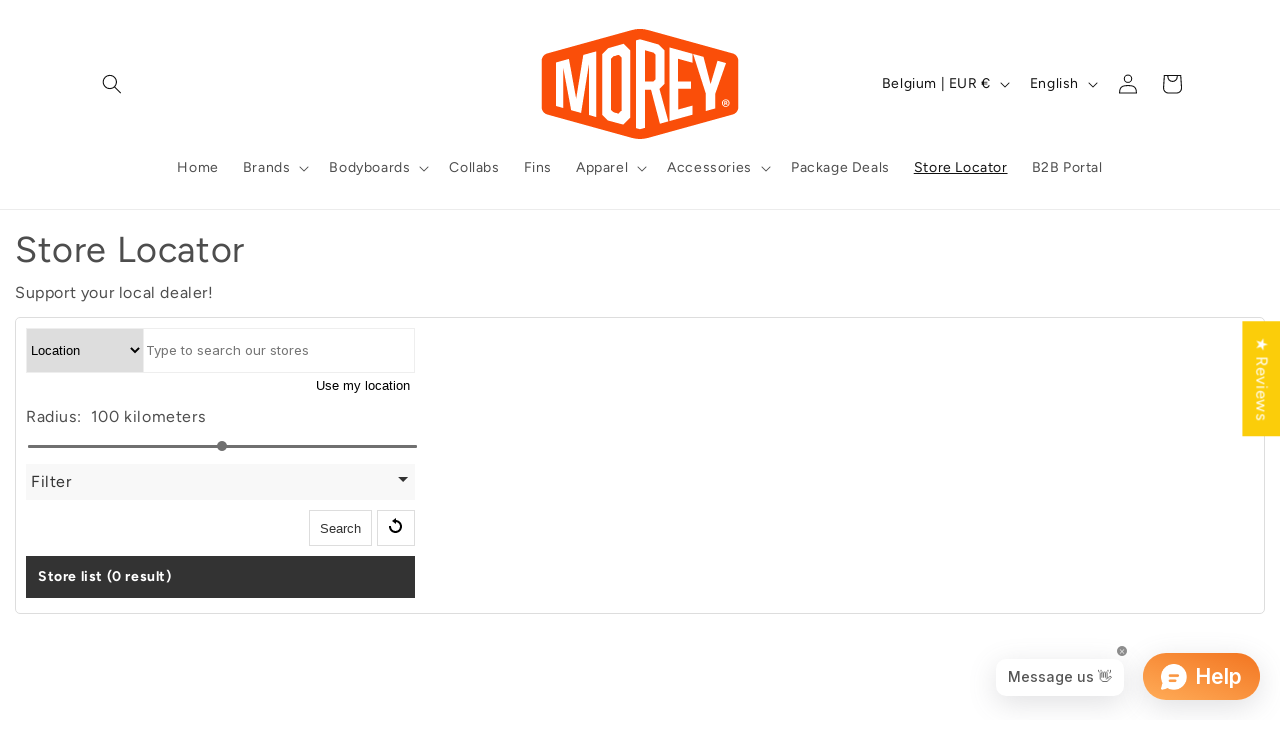

--- FILE ---
content_type: image/svg+xml
request_url: https://www.moreyboogie.eu/cdn/shop/files/LOGO_MOREY_ORGANE.svg?v=1762344639&width=200
body_size: 97
content:
<svg viewBox="0 0 3726.8 2087.9" version="1.1" xmlns="http://www.w3.org/2000/svg" id="Layer_1">
  
  <defs>
    <style>
      .st0 {
        fill: #fa4e09;
      }
    </style>
  </defs>
  <path d="M3459.6,1377.1c-4.4,0-7.1.3-8.6.7v20.1h7.4c9.1,0,16.4-2.8,16.4-10.3s-4.8-10.5-15.3-10.5" class="st0"></path>
  <polygon points="1368.8 531.5 1324 576.3 1324.3 1523.5 1368.5 1567.8 1460.9 1592.5 1516.7 1536 1516.7 551.9 1468.1 502.9 1368.8 531.5" class="st0"></polygon>
  <polygon points="1368.8 531.5 1324 576.3 1324.3 1523.5 1368.5 1567.8 1460.9 1592.5 1516.7 1536 1516.7 551.9 1468.1 502.9 1368.8 531.5" class="st0"></polygon>
  <path d="M3589.6,474L2010.2,37.1c-96.1-26.6-197.5-26.6-293.6,0L137.1,474c-62.9,17.4-106.4,74.6-106.4,139.8v860.1c0,65.2,43.5,122.4,106.4,139.8l1579.5,437c96.1,26.6,197.5,26.6,293.6,0l1579.5-437c62.9-17.4,106.4-74.6,106.4-139.8v-860.1c0-65.2-43.6-122.4-106.4-139.8M1048.3,1662.4l-133.6-40.1v-962.8l-148.9,924.6-184.9-51.1-147.6-790,.9,749.4-134.6-37.2v-812.4l239.4-66.2,135,740.5,132.5-814.5,241.9-67v1226.8ZM1679.7,1672.9l-127.2,129.1-285.3-76.5-105.5-105.5-.8-1135.8,106.9-106.9,290.9-82.7,121,120.1v1258.2h0ZM2234.7,1785.2l-166.1-634.3h-112.9v711.6l-92.4,25.4-72.2-20V230.4l72.2-20,98.5,27.1,250.1,71.3,106.2,106.3v627l-92.3,92.3,166.3,607.3-157.4,43.6h0ZM2842.5,648.2l-269.4-74.5v423.3h242.9v136.6h-240.3v387.1l266.8-73.9v170.2l-431.3,119.3V361.9l431.3,119.3v167ZM3266,1499.9l-175.2,48.5v-321.8l-237.4-742.4,193.4,53.6,131.7,508.3,129.4-436.1,158.6,43.9-200.5,572.8v273.3h0ZM3461.2,1471.4c-39.9,0-71.9-31.3-71.9-70.4s31.9-70.1,72.9-70.1,71,30.9,71,70.1-31.8,70.4-72,70.4" class="st0"></path>
  <polygon points="1955.8 414.8 1955.8 999 2109.8 999 2150.3 961.8 2150.3 496.8 2112.4 459 1955.8 414.8" class="st0"></polygon>
  <path d="M3461.1,1345c-30.4,0-53.9,25-53.9,56s23.5,55.9,55,55.9c29.9.4,53.5-24.7,53.5-55.4s-23.5-56.5-54.6-56.5M3477.8,1437.2c-1.7-2.6-2.9-8.5-5-17-1.6-7.2-5.7-10.8-14.5-10.8h-8.1v27.8h-16v-70c6.3-.8,15.7-2.3,27-2.3s19.1,2.3,23.7,5.6c4.1,3.2,7.4,8.3,7.4,15.1s-6.6,14.2-14.5,16.7v.7c7.1,2.3,10.1,7.8,12.4,17.3,2.1,10.5,3.9,14.3,5.1,17h-17.5Z" class="st0"></path>
</svg>